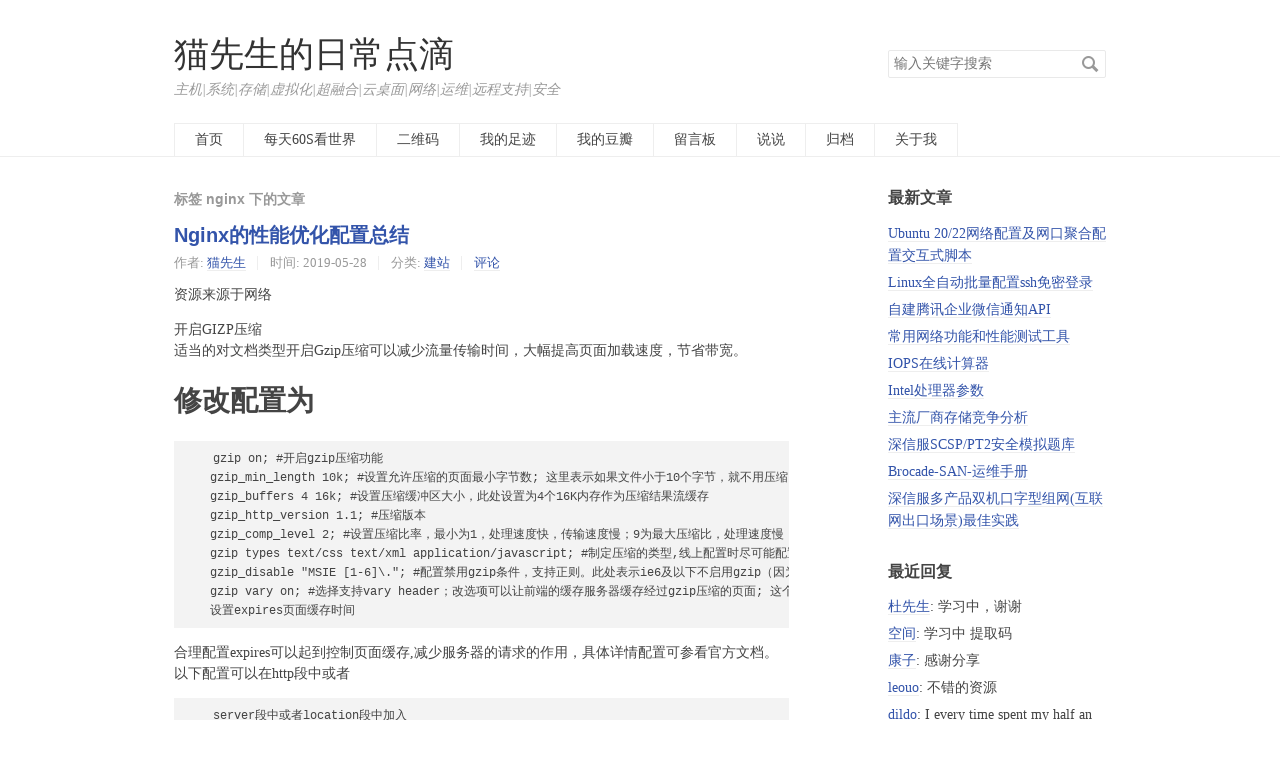

--- FILE ---
content_type: text/html; charset=UTF-8
request_url: https://www.mr-mao.cn/tag/nginx/
body_size: 13298
content:
<!DOCTYPE HTML>
<html>
<head>
    <meta charset="UTF-8">
    <meta name="renderer" content="webkit">
    <meta name="viewport" content="width=device-width, initial-scale=1, maximum-scale=1">
    <title>标签 nginx 下的文章 - 猫先生的日常点滴</title>

    <!-- 使用url函数转换相关路径 -->
    <link rel="stylesheet" href="https://www.mr-mao.cn/usr/themes/default/normalize.css">
    <link rel="stylesheet" href="https://www.mr-mao.cn/usr/themes/default/grid.css">
    <link rel="stylesheet" href="https://www.mr-mao.cn/usr/themes/default/style.css">

    <!-- 通过自有函数输出HTML头部信息 -->
    <meta name="keywords" content="nginx" />
<meta name="generator" content="Typecho 1.2.1" />
<meta name="template" content="default" />
<link rel="alternate" type="application/rss+xml" title="nginx &raquo; 猫先生的日常点滴 &raquo; RSS 2.0" href="https://www.mr-mao.cn/feed/tag/nginx/" />
<link rel="alternate" type="application/rdf+xml" title="nginx &raquo; 猫先生的日常点滴 &raquo; RSS 1.0" href="https://www.mr-mao.cn/feed/rss/tag/nginx/" />
<link rel="alternate" type="application/atom+xml" title="nginx &raquo; 猫先生的日常点滴 &raquo; ATOM 1.0" href="https://www.mr-mao.cn/feed/atom/tag/nginx/" />
<style>
.pp-block {text-align: center; border-radius:3px; background-color: rgba(0, 0, 0, 0.45); padding: 20px 0 20px 0;}
.pp-block>form>input {height: 24px; border: 1px solid #fff; background-color: transparent; width: 50%; border-radius: 3px; color: #fff; text-align: center;}
.pp-block>form>input::placeholder{color: #fff;}
.pp-block>form>input::-webkit-input-placeholder{color: #fff;}
.pp-block>form>input::-moz-placeholder{color: #fff;}
.pp-block>form>input:-moz-placeholder{color: #fff;}
.pp-block>form>input:-ms-input-placeholder{color: #fff;}
</style></head>
<body>

<header id="header" class="clearfix">
    <div class="container">
        <div class="row">
            <div class="site-name col-mb-12 col-9">
                                    <a id="logo" href="https://www.mr-mao.cn/">猫先生的日常点滴</a>
                    <p class="description">主机|系统|存储|虚拟化|超融合|云桌面|网络|运维|远程支持|安全</p>
                            </div>
            <div class="site-search col-3 kit-hidden-tb">
                <form id="search" method="post" action="https://www.mr-mao.cn/" role="search">
                    <label for="s" class="sr-only">搜索关键字</label>
                    <input type="text" id="s" name="s" class="text" placeholder="输入关键字搜索"/>
                    <button type="submit" class="submit">搜索</button>
                </form>
            </div>
            <div class="col-mb-12">
                <nav id="nav-menu" class="clearfix" role="navigation">
                    <a                        href="https://www.mr-mao.cn/">首页</a>
                                                                <a                            href="https://www.mr-mao.cn/60s.html"
                            title="每天60S看世界">每天60S看世界</a>
                                            <a                            href="https://www.mr-mao.cn/qrcode.html"
                            title="二维码">二维码</a>
                                            <a                            href="https://www.mr-mao.cn/footprint.html"
                            title="我的足迹">我的足迹</a>
                                            <a                            href="https://www.mr-mao.cn/douban.html"
                            title="我的豆瓣">我的豆瓣</a>
                                            <a                            href="https://www.mr-mao.cn/comments.html"
                            title="留言板">留言板</a>
                                            <a                            href="https://www.mr-mao.cn/cross.html"
                            title="说说">说说</a>
                                            <a                            href="https://www.mr-mao.cn/archives.html"
                            title="归档">归档</a>
                                            <a                            href="https://www.mr-mao.cn/about.html"
                            title="关于我">关于我</a>
                                    </nav>
            </div>
        </div><!-- end .row -->
    </div>
</header><!-- end #header -->
<div id="body">
    <div class="container">
        <div class="row">

    
    

<div class="col-mb-12 col-8" id="main" role="main">
    <h3 class="archive-title">标签 nginx 下的文章</h3>
                        <article class="post" itemscope itemtype="http://schema.org/BlogPosting">
                <h2 class="post-title" itemprop="name headline"><a itemprop="url"
                                                                   href="https://www.mr-mao.cn/archives/nginx-optimize.html">Nginx的性能优化配置总结</a>
                </h2>
                <ul class="post-meta">
                    <li itemprop="author" itemscope itemtype="http://schema.org/Person">作者: <a
                            itemprop="name" href="https://www.mr-mao.cn/author/1/"
                            rel="author">猫先生</a></li>
                    <li>时间:                         <time datetime="2019-05-28T11:36:00+08:00"
                              itemprop="datePublished">2019-05-28</time>
                    </li>
                    <li>分类: <a href="https://www.mr-mao.cn/category/%E5%BB%BA%E7%AB%99/">建站</a></li>
                    <li itemprop="interactionCount"><a
                            href="https://www.mr-mao.cn/archives/nginx-optimize.html#comments">评论</a>
                    </li>
                </ul>
                <div class="post-content" itemprop="articleBody">
                    <p>资源来源于网络</p><p>开启GIZP压缩<br>适当的对文档类型开启Gzip压缩可以减少流量传输时间，大幅提高页面加载速度，节省带宽。</p><h1>修改配置为</h1><pre><code class="lang-php">    gzip on; #开启gzip压缩功能
    gzip_min_length 10k; #设置允许压缩的页面最小字节数; 这里表示如果文件小于10个字节，就不用压缩，因为没有意义，本来就很小.
    gzip_buffers 4 16k; #设置压缩缓冲区大小，此处设置为4个16K内存作为压缩结果流缓存
    gzip_http_version 1.1; #压缩版本
    gzip_comp_level 2; #设置压缩比率，最小为1，处理速度快，传输速度慢；9为最大压缩比，处理速度慢，传输速度快; 这里表示压缩级别，可以是0到9中的任一个，级别越高，压缩就越小，节省了带宽资源，但同时也消耗CPU资源，所以一般折中为6
    gzip types text/css text/xml application/javascript; #制定压缩的类型,线上配置时尽可能配置多的压缩类型!
    gzip_disable &quot;MSIE [1-6]\.&quot;; #配置禁用gzip条件，支持正则。此处表示ie6及以下不启用gzip（因为ie低版本不支持）
    gzip vary on; #选择支持vary header；改选项可以让前端的缓存服务器缓存经过gzip压缩的页面; 这个可以不写，表示在传送数据时，给客户端说明我使用了gzip压缩
    设置expires页面缓存时间</code></pre><p>合理配置expires可以起到控制页面缓存,减少服务器的请求的作用，具体详情配置可参看官方文档。以下配置可以在http段中或者</p><pre><code class="lang-php">    server段中或者location段中加入
    location ~ \.(gif|jpg|jpeg|png|bmp|ico)$ {
       root /var/www/img/;
       expires 30d; # 30m：30 分钟，2h：2 小时，30d：30 天
    }
    控制图片等过期时间为30天，当然这个时间可以设置的更长。具体视情况而定
    优化事件处理模型use epoll

epoll用在linux上, kqueue用在bsd上, 不能物理上共存。如果你的服务器cpu较好，linux新内核，可考虑用epoll。

    events {
        #单个进程允许的客户端最大连接数
        worker_connections  20480;
        #收到一个新连接通知后接受尽可能多的连接。
        multi_accept on; 
        #使用epoll模型
        use epoll;
    }</code></pre><h2>高效文件传输模式</h2><pre><code class="lang-php">参数sendfile on（主要用于文件下载） 用于开启文件高效传输模式，同时将tcp_nopush on 和tcp_nodelay on 两个指令设置为on，可防止网络及磁盘I/O阻塞，提升Nginx工作效率。

    #开启高效文件传输模式
    sendfile on;
    #减少网络报文段数量
    tcp_nopush on;
    #提高I/O性能
    tcp_nodelay on;
    优化服务器域名的散列表大小</code></pre><p>如果在 server_name 中配置了一个很长的域名，那么重载 Nginx 时会报错，因此需要使用 server_names_hash_max_size 来解决域名过长的问题。</p><h1>域名散列表大小</h1><pre><code class="lang-php">    server_names_hash_bucket_size 64;
    server_names_hash_max_size 2048;</code></pre><p>优化worker服务进程数</p><p>worker进程数最开始的设置可以等于CPU的核数，高流量高并发场合也可以考虑将进程数提高至CPU核数*2, 设置太多没有意义。</p><h1>查看CPU总颗数：</h1><pre><code class="lang-shell">    [root@nginx conf]# grep 'physical id' /proc/cpuinfo|sort|uniq|wc -l
    1
    #查看CPU总核数：
    [root@nginx conf]# grep processor /proc/cpuinfo |wc -l
    4
    #CPU的总核数4
    worker_processes  4;</code></pre><h2>FastCGI参数调优</h2><pre><code class="lang-php">    如果是动态请求（如 PHP），Nginx 就会把它通过FastCGI转发给 PHP引擎服务（即 php-fpm）进行解析。
    fastcgi_connect_timeout 240; # Nginx服务器和后端FastCGI服务器连接的超时时间
    
    fastcgi_send_timeout 240; # Nginx允许FastCGI服务器返回数据的超时时间，即在规定时间内后端服务器必须传完所有的数据，否则Nginx将断开这个连接
    
    fastcgi_read_timeout 240; # Nginx从FastCGI服务器读取响应信息的超时时间，表示连接建立成功后，Nginx等待后端服务器的响应时间
    
    fastcgi_buffer_size 64k; # Nginx FastCGI 的缓冲区大小，用来读取从FastCGI服务器端收到的第一部分响应信息的缓冲区大小
    
    fastcgi_buffers 4 64k; # 设定用来读取从FastCGI服务器端收到的响应信息的缓冲区大小和缓冲区数量
    
    fastcgi_busy_buffers_size 128k; # 用于设置系统很忙时可以使用的 proxy_buffers 大小
    
    fastcgi_temp_file_write_size 128k; # FastCGI 临时文件的大小
    
    # fastcti_temp_path /data/ngx_fcgi_tmp; # FastCGI 临时文件的存放路径
    
    fastcgi_cache_path /data/ngx_fcgi_cache levels=2:2 keys_zone=ngx_fcgi_cache:512m inactive=1d max_size=40g; # 缓存目
    fastcgi_cache ngx_fcgi_cache; # 缓存FastCGI生成的内容，比如PHP生成的动态内容
    
    fastcgi_cache_valid 200 302 1h; # 指定http状态码的缓存时间，这里表示将200和302缓存1小时
    
    fastcgi_cache_valid 301 1d; # 指定http状态码的缓存时间，这里表示将301缓存1天
    
    fastcgi_cache_valid any 1m; # 指定http状态码的缓存时间，这里表示将其他状态码缓存1分钟
    
    fastcgi_cache_min_uses 1; # 设置请求几次之后响应被缓存，1表示一次即被缓存
    
    fastcgi_cache_use_stale error timeout invalid_header http_500; # 定义在哪些情况下使用过期缓存
    
    fastcgi_cache_key http://$host$request_uri; # 定义 fastcgi_cache 的 key
    Log日志优化
    
    1. 关掉不需要的日志。
    location ~ .*\.(js|jpg|JPG|jpeg|JPEG|css|bmp|gif|GIF)$ {
        access_log off;
    }</code></pre><ol start="2"><li><p>日志切割：nginx日志默认不做处理，都会存放到access.log,error.log, 导致越积越多。 可写个定时脚本按天存储，每天凌晨00:00执行。</p><pre><code class="lang-bash"> #!/bin/bash
 YESTERDAY=$(date -d &quot;yesterday&quot; +&quot;%Y-%m-%d&quot;)     
 LOGPATH=/usr/local/openresty/nginx/logs/
 PID=${LOGPATH}nginx.pid
 mv ${LOGPATH}access.log ${LOGPATH}access-${YESTERDAY}.log
 mv ${LOGPATH}error.log ${LOGPATH}error-${YESTERDAY}.log
 kill -USR1 `cat ${PID}`</code></pre><h2>资源防盗链</h2></li></ol><p>大量的盗链会对服务器和带宽造成很大的消耗， 防盗链主要两种方法。</p><p>1、根据 HTTP referer 实现防盗链</p><h1>第一种,匹配后缀</h1><pre><code class="lang-php">    location ~ .*\.(gif|jpg|jpeg|png|bm|swf|flv|rar|zip|gz|bz2)$ {    # 指定需要使用防盗链的媒体资源
        access_log  off;                                              # 不记录防盗链的日志
        expires  15d;                                                 # 设置缓存时间
        valid_referers  none  blocked  *.test.com  *.abc.com;         # 表示这些地址可以访问上面的媒体资源
        if ($invalid_referer) {                                       # 如果地址不如上面指定的地址就返回403
            return 403
        }
    }</code></pre><p>2、 根据 cookie 实现防盗链。cookie 是服务器贴在客户端身上的 "标签" ，服务器用它来识别客户端。</p><h1>第二种,绑定目录</h1><pre><code class="lang-php">    location /images {  
        root /web/www/img;
        vaild_referers nono blocked *.spdir.com *.spdir.top;
        if ($invalid_referer) {
            return 403;
        }
    }</code></pre><h2>限制HTTP的请求方法</h2><p>HTTP1.1定义了八种主要的方法，其中OPTIONS、DELETE等方法在生产环境可以被认为是不安全的，因此需要配置Nginx实现限制指定某些HTTP请求的方法来达到提升服务器安全的目的。</p><pre><code class="lang-php">    if ($request_method !~ ^(GET|HEAD|POST)$ ) {
        return 501;
    }

通过限制上传服务器的Web服务（可以具体到文件）使用GET方法，防止用户通过上传服务器访问存储内容。

    if ($request_method !~ ^(GET)$ ) {
        return 501;
    }</code></pre><p>控制客户端请求速率</p><pre><code class="lang-php">    # 以请求的客户端IP作为key值，内存区域命名为one，分配10m内存空间，访问速率限制为1秒1次请求
    limit_req_zone $binary_remove_addr zone=one:10m rate=1r/s;
    # 使用前面定义的为one的内存空间，队列值为5，即可以有5个请求排队等候
    limit_req  zone=one burst=5; </code></pre><h2>HTTPS配置优化</h2><p>NGINX配置HTTPS性能优化方案一则：</p><p>1) HSTS的合理使用<br>2) 会话恢复的合理使用<br>3) Ocsp stapling的合理使用<br>4) TLS协议的合理配置<br>5) False Start的合理使用<br>6) SNI功能的合理使用,<br>7) HTTP 2.0的合理使用(Nginx在1.9.x版本就开始支持http2协议)<br>8) SSL硬件加速卡合理使用</p><h1>以下是一个nginx优化https的配置模板：</h1><pre><code class="lang-php">    server {
        # 把ssl on;这行去掉，ssl写在443端口后面。这样http和https的链接都可以用
        listen 443 ssl http2 default_server;
        server_name  site.xxx.com;
     
        # HSTS的合理使用，max-age表明HSTS在浏览器中的缓存时间，includeSubdomainscam参数指定应该在所有子域上启用HSTS，preload参数表示预加载，通过Strict-Transport-Security: max-age=0将缓存设置为0可以撤销HSTS
        add_header Strict-Transport-Security &quot;max-age=63072000; includeSubdomains; preload&quot;;
     
        ssl_certificate /usr/local/nginx/cert/server.pem; 
        ssl_certificate_key /usr/local/nginx/cert/server.key; 
     
        # 分配10MB的共享内存缓存，不同工作进程共享TLS会话信息
        ssl_session_cache shared:SSL:10m;
        # 设置会话缓存过期时间24h
        ssl_session_timeout 1440m;
     
        # TLS协议的合理配置
        # 指定TLS协议的版本，不安全的SSL2和SSL3要废弃掉
        ssl_protocols TLSv1 TLSv1.1 TLSv1.2;
        # 启用ssl_prefer_server_ciphers，用来告诉Nginx在TLS握手时启用服务器算法优先，由服务器选择适配算法而不是客户端
        ssl_prefer_server_ciphers on;
        # 优先选择支持前向加密的算法，且按照性能的优先顺序排列
        ssl_ciphers ssl_ciphers &quot;ECDHE-ECDSA-CHACHA20-POLY1305 ECDHE-RSA-CHACHA20-POLY1305 ECDHE-ECDSA-AES128-GCM-SHA256 ECDHE-RSA-AES128-GCM-SHA256 ECDHE-ECDSA-AES256-GCM-SHA384 ECDHE-RSA-AES256-GCM-SHA384 DHE-RSA-AES128-GCM-SHA256 DHE-RSA-AES256-GCM-SHA384 ECDHE-ECDSA-AES128-SHA256 ECDHE-RSA-AES128-SHA256 ECDHE-ECDSA-AES128-SHA ECDHE-RSA-AES256-SHA384 ECDHE-RSA-AES128-SHA ECDHE-ECDSA-AES256-SHA384 ECDHE-ECDSA-AES256-SHA ECDHE-RSA-AES256-SHA DHE-RSA-AES128-SHA256 DHE-RSA-AES128-SHA DHE-RSA-AES256-SHA256 DHE-RSA-AES256-SHA ECDHE-ECDSA-DES-CBC3-SHA ECDHE-RSA-DES-CBC3-SHA EDH-RSA-DES-CBC3-SHA AES128-GCM-SHA256 AES256-GCM-SHA384 AES128-SHA256 AES256-SHA256 AES128-SHA AES256-SHA DES-CBC3-SHA !DSS&quot;;
     
        # 会话恢复的合理使用
        # 配置会话票证，减少了TLS握手的开销
        ssl_session_tickets on;
        # 生产key的命令通过openssl生成：openssl rand –out session_ticket.key 48
        ssl_session_ticket_key /usr/local/nginx/ssl_cert/session_ticket.key;
     
        #设置TLS日志格式
        log_format ssl &quot;$time_local $server_name $remote_addr $connection $connnection_requests $ssl_protocol $ssl_cipher $ssl_session_id $ssl_session_reused&quot;;
        access_log /usr/local/nginx/logs/access.log ssl;
     
        # Ocsp stapling的合理使用
        # 启用OCSP stapling,指定更新文件内容，无需从服务商拉取
        ssl_stapling on;
        ssl_stapling_file /usr/local/nginx/oscp/stapling_file.ocsp;
        # 或者不指定更新文件内容，在线获取，valid表示缓存5分钟，resolver_timeout表示网络超时时间
        #resolver 8.8.8.8 8.8.4.4 223.5.5.5 valid=300s;
        #resolver_timeout 5s; 
        # 启用OCSP响应验证，OCSP信息响应适用的证书           
        ssl_stapling_verify on; 
        ssl_trusted_certificate /usr/local/nginx/ssl_cert/trustchain.crt;     
     
        root   html;
        index  index.html index.htm;
     
        location / {
            ...
        }
     
        error_page 403 /403.html;
        location = /403.html {
            root /usr/local/nginx/waf/403/default;
        }
        error_page 500 502 503 504 /502.html;
        location = /502.html {
            root /usr/local/nginx/waf/403/default;
        }
    }
    优化配置及详细注释事例
    
    #运行用户
    user nobody;
    #pid文件
    pid logs/nginx.pid;
    
    #Nginx基于事件的非阻塞多路复用模型（epoll或kquene）
    #一个进程在短时间内可以响应大量请求，工作进程设置与cpu数相同，避免cpu在多个进程间切换增加开销
    #==worker进程数，通常设置&lt;=CPU数量，auto为自动检测，一般设置最大8个即可，再大性能提升较小或不稳定
    worker_processes auto;
    
    #==将每个进程绑定到特定cpu上，避免进程在cpu间切换的开销
    worker_cpu_affinity 00000001 00000010 00000100 00001000 00010000 00100000 01000000 10000000;
    
    #==worker进程打开最大文件数，可CPU*10000设置，或设置系统最大数量655350
    worker_rlimit_nofile 102400;
    #全局错误日志
    error_log  logs/error.log;
    
    
    #events模块中包含nginx中所有处理连接的设置，并发响应能力的关键配置
    events {
        #==每个进程同时打开的最大连接数（最大并发数）
        worker_connections 102400;
        
        #==告诉nginx收到一个新链接通知后接受尽可能多的链接
        #multi_accept on;
        
        #一般http 1.1协议下，浏览器默认使用两个并发链接
        #如果是反向代理，nginx需要和客户端保持连接，还需要和后端服务器保持连接
        #Http服务器时，设置max_client=worker_processes*worker_connections/2
        #反向代理时，设置max_client=worker_processes*worker_connections/4    
        #==最大可用客户端数
        #max_client 
        
        #==使用非阻塞模型，设置复用客户端线程的轮训方法
        use epoll;
    }
    
    
    #http模块控制着nginx http处理的所有核心特性
    http {
        #打开或关闭错误页面中的nginx版本号等信息
        server_tokens on;
        #!server_tag on;
        #!server_info on;
        #==优化磁盘IO设置，指定nginx是否调用sendfile函数来输出文件，普通应用设为on，下载等磁盘IO高的应用，可设为off
        sendfile on;
        
        #缓存发送请求，启用如下两个配置，会在数据包达到一定大小后再发送数据
        #这样会减少网络通信次数，降低阻塞概率，但也会影响响应的及时性
        #比较适合于文件下载这类的大数据包通信场景
        #tcp_nopush on;
        #tcp_nodelay on;
    
        #==设置nginx是否存储访问日志，关闭这个可以让读取磁盘IO操作更快
        access_log on;
        #设置nginx只记录严重错误，可减少IO压力
        #error_log logs/error.log crit;
    
        #Http1.1支持长连接
        #降低每个链接的alive时间可在一定程度上提高响应连接数量
        #==给客户端分配keep-alive链接超时时间
        keepalive_timeout 30;
    
        #设置用户保存各种key的共享内存的参数，5m指的是5兆
        limit_conn_zone $binary_remote_addr zone=addr:5m;
        #为给定的key设置最大的连接数，这里的key是addr，设定的值是100，就是说允许每一个IP地址最多同时打开100个连接
        limit_conn addr 100;
    
        #include指在当前文件中包含另一个文件内容
        include mime.types;
        #设置文件使用默认的mine-type
        default_type text/html;
        #设置默认字符集
        charset UTF-8;
    
        #==设置nginx采用gzip压缩的形式发送数据，减少发送数据量，但会增加请求处理时间及CPU处理时间，需要权衡
        gzip on;
        #==加vary给代理服务器使用，针对有的浏览器支持压缩，有个不支持，根据客户端的HTTP头来判断是否需要压缩
        gzip_vary on;
        #nginx在压缩资源之前，先查找是否有预先gzip处理过的资源
        #!gzip_static on;
        #为指定的客户端禁用gzip功能
        gzip_disable &quot;MSIE[1-6]\.&quot;;
        #允许或禁止压缩基于请求和相应的响应流，any代表压缩所有请求
        gzip_proxied any;
        #==启用压缩的最少字节数，如果请求小于1024字节则不压缩，压缩过程会消耗系统资源
        gzip_min_length 1024;
        #==数据压缩等级，1-9之间，9最慢压缩比最大，压缩比越大对系统性能要求越高
        gzip_comp_level 2;
        #需要压缩的数据格式
        gzip_types text/plain text/css text/xml text/javascript  application/json application/x-javascript application/xml application/xml+rss; 
    
        #静态文件缓存
        #==开启缓存的同时也指定了缓存文件的最大数量，20s如果文件没有被请求则删除缓存
        open_file_cache max=100000 inactive=20s;
        #==多长时间检查一次缓存的有效期
        open_file_cache_valid 30s;
        #==有效期内缓存文件最小的访问次数，只有访问超过2次的才会被缓存
        open_file_cache_min_uses 2;
        #当搜索一个文件时是否缓存错误信息
        open_file_cache_errors on;
    
        #==允许客户端请求的最大单文件字节数
        client_max_body_size 4m;
        #==客户端请求头缓冲区大小
        client_header_buffer_size 4k;
    
        #是否启用对发送给客户端的URL进行修改
        proxy_redirect off;
        #后端的Web服务器可以通过X-Forwarded-For获取用户真实IP
        proxy_set_header Host $host;
        proxy_set_header X-Real-IP $remote_addr;
        proxy_set_header X-Forwarded-For $proxy_add_x_forwarded_for;
        #==nginx跟后端服务器连接超时时间(代理连接超时)
        proxy_connect_timeout 60;
        #==连接成功后，后端服务器响应时间(代理接收超时)
        proxy_read_timeout 120;
        #==后端服务器数据回传时间(代理发送超时)
        proxy_send_timeout 20;
        #==设置代理服务器（nginx）保存用户头信息的缓冲区大小
        proxy_buffer_size 32k;
        #==proxy_buffers缓冲区，网页平均在32k以下的设置
        proxy_buffers 4 128k;
        #==高负荷下缓冲大小（proxy_buffers*2）
        proxy_busy_buffers_size 256k;
        #==设定缓存文件夹大小，大于这个值，将从upstream服务器传
        proxy_temp_file_write_size 256k;
        #==1G内存缓冲空间，3天不用删除，最大磁盘缓冲空间2G
        proxy_cache_path /home/cache levels=1:2 keys_zone=cache_one:1024m inactive=3d max_size=2g;
    
    
        #设定负载均衡服务器列表
        upstream nginx.test.com{
            #后端服务器访问规则
            #ip_hash;
            #weight参数表示权重值，权值越高被分配到的几率越大
            #server 10.11.12.116:80 weight=5;
            #PC_Local
            server 10.11.12.116:80;
            #PC_Server
            server 10.11.12.112:80;
            #Notebook
            #server 10.11.12.106:80;
        }
    
        #server代表虚拟主机，可以理解为站点（挂载多个站点，只需要配置多个server及upstream节点即可）
        server {
            #监听80端口
            listen 80;
            #识别的域名，定义使用nginx.test.com访问
            server_name nginx.test.com;
            #设定本虚拟主机的访问日志
            access_log logs/nginx.test.com.access.log;
            
            #一个域名下匹配多个URI的访问，使用location进行区分，后面紧跟着的/代表匹配规则
            #如动态资源访问和静态资源访问会分别指向不同的位置的应用场景
            #
            # 基本语法规则：location [=|~|~*|^~] /uri/ {...} 
            # = 开头表示精确匹配
            # ^~ 开头表示uri以某个常规字符串开头，匹配成功后不再进行正则匹配
            # ~ 开头表示区分大小写的正则匹配
            # ~* 开头表示不区分大小写的正则匹配
            # !~ 开头表示区分大小写的不匹配的正则
            # !~* 开头表示不区分大小写的不匹配的正则
            # / 通用匹配，任何请求都会被匹配到
            #
            # 理解如下：
            # 有两种匹配模式：普通字符串匹配，正则匹配
            # 无开头引导字符或以=开头表示普通字符串匹配
            # 以~或~*开头表示正则匹配，~*表示不区分大小写
            # 【多个location时，先匹配普通字符串location，再匹配正则location】
            # 只识别URI部分，例如请求为“/test/1/abc.do?arg=xxx”
            # （1）先查找是否有=开头的精确匹配，即“location=/test/1/abc.do {...}”
            # （2）再查找普通匹配，以“最大前缀”为规则，如有以下两个location
            #    location /test/ {...}
            #    location /test/1/ {...}
            #    则匹配后一项
            # （3）匹配到一个普通location后，搜索并未结束，而是暂存当前结果，并继续进行正则搜索
            # （4）在所有正则location中找到第一个匹配项后，以此匹配项为最终结果
            # 【所以正则匹配项，匹配规则受定义前后顺序影响，但普通匹配不会】
            # （5）如果未找到正则匹配项，则以（3）中缓存的结果为最终结果
            # （6）如果一个匹配都没有，则返回404
            # location =/ {...}与location / {...}的差别
            # 前一个是精确匹配，只响应“/”的请求，所有“/xxx”形式的请求不会以“前缀匹配形式”匹配到它
            # 后一个正相反，所有请求必然都是以“/”开头，所以没有其他匹配结果时一定会执行到它
            # location ^~ / {...} ^~的意思是禁止正则匹配，表示匹配到此项后不再进行后续的正则搜索
            # 相当于普通匹配模式匹配成功后就以此结果为最终结果，停止进行后续的正则匹配
            location / {
                #定义服务器的默认网站根目录位置，可以写相对路径，也可以写绝对路径
                root html;
                #定义首页索引文件的名称
                index index.html index.htm;
                #定义转发后端负载服务器组
                proxy_pass http://nginx.test.com;
            }
    
            #定义错误提示页面
            error_page 500 502 503 504 /50x.html;
            location = /50x.html {
                root html;
            }
            #静态文件，nginx自己处理
            location ~ ^/(images|javascript|js|css|flash|media|static)/{
                root /var/www/virtual/htdocs;
                #过期时间1天
                expires 1d;
                #关闭媒体文件日志
                access_log off;
                log_not_found off;
            }
            #设定查看Nginx状态的地址
            location /NginxStatus {
                #!stub_status on; #无此关键字
                access_log off;
                auth_basic &quot;NginxStatus&quot;;
                auth_basic_user_file conf/htpasswd;
            }
            #禁止访问的文件.htxxx
            location ~ /\.ht {
                #deny all;禁止访问，返回403
                deny all;
                #allow all;允许访问
            }
        }
        #网站较多的情况下ngxin又不会请求瓶颈可以考虑挂多个站点，并把虚拟主机配置单独放在一个文件内，引入进来
        #include website.conf;
    }
</code></pre>                </div>
            </article>
            
    </div><!-- end #main -->

<div class="col-mb-12 col-offset-1 col-3 kit-hidden-tb" id="secondary" role="complementary">
            <section class="widget">
            <h3 class="widget-title">最新文章</h3>
            <ul class="widget-list">
                <li><a href="https://www.mr-mao.cn/archives/ubuntu-net-config-bond-script.html">Ubuntu 20/22网络配置及网口聚合配置交互式脚本</a></li><li><a href="https://www.mr-mao.cn/archives/auto-configure-ssh-nopass-login.html">Linux全自动批量配置ssh免密登录</a></li><li><a href="https://www.mr-mao.cn/archives/self-build-qywx-notification-api.html">自建腾讯企业微信通知API</a></li><li><a href="https://www.mr-mao.cn/archives/network-performance-test.html">常用网络功能和性能测试工具</a></li><li><a href="https://www.mr-mao.cn/archives/online-iops-calculator.html">IOPS在线计算器</a></li><li><a href="https://www.mr-mao.cn/archives/intel-cpu-technical-parameters.html">Intel处理器参数</a></li><li><a href="https://www.mr-mao.cn/archives/storage-competition-analysis.html">主流厂商存储竞争分析</a></li><li><a href="https://www.mr-mao.cn/archives/sangfor-scsp-pt2-mock-question-bank.html">深信服SCSP/PT2安全模拟题库</a></li><li><a href="https://www.mr-mao.cn/archives/brocade-san-operation-manual.html">Brocade-SAN-运维手册</a></li><li><a href="https://www.mr-mao.cn/archives/Sangfor-best-practice-of-multi-product-dual-unit-network.html">深信服多产品双机口字型组网(互联网出口场景)最佳实践</a></li>            </ul>
        </section>
    
            <section class="widget">
            <h3 class="widget-title">最近回复</h3>
            <ul class="widget-list">
                                                    <li>
                        <a href="https://www.mr-mao.cn/archives/server-all-platform-os-iso-link.html/comment-page-1#comment-2953">杜先生</a>: 学习中，谢谢                    </li>
                                    <li>
                        <a href="https://www.mr-mao.cn/archives/server-all-platform-os-iso-link.html/comment-page-1#comment-2952">空间</a>: 学习中  提取码                    </li>
                                    <li>
                        <a href="https://www.mr-mao.cn/archives/server-all-platform-os-iso-link.html/comment-page-1#comment-2951">康子</a>: 感谢分享                    </li>
                                    <li>
                        <a href="https://www.mr-mao.cn/archives/server-all-platform-os-iso-link.html/comment-page-1#comment-2950">leouo</a>: 不错的资源                    </li>
                                    <li>
                        <a href="https://www.mr-mao.cn/archives/nutanix-ce-installing.html/comment-page-1#comment-2949">dildo</a>: I every time spent my half an ho...                    </li>
                                    <li>
                        <a href="https://www.mr-mao.cn/archives/nutanix-ce-installing.html/comment-page-1#comment-2948">dildo</a>: Hello all, here every person is ...                    </li>
                                    <li>
                        <a href="https://www.mr-mao.cn/archives/server-all-platform-os-iso-link.html/comment-page-1#comment-2947">sdhzsly</a>: 内容很全啊，确实，实用！                    </li>
                                    <li>
                        <a href="https://www.mr-mao.cn/archives/server-all-platform-os-iso-link.html/comment-page-1#comment-2946">zhang</a>: 感谢您的馈赠                    </li>
                                    <li>
                        <a href="https://www.mr-mao.cn/archives/server-all-platform-os-iso-link.html/comment-page-1#comment-2945">whz</a>: gxfxhh                    </li>
                                    <li>
                        <a href="https://www.mr-mao.cn/archives/storage-competition-analysis.html/comment-page-1#comment-2944">sh</a>: 学习一下，感谢博主                    </li>
                            </ul>
        </section>
    
            <section class="widget">
            <h3 class="widget-title">分类</h3>
            <ul class="widget-list"><li class="category-level-0 category-parent"><a href="https://www.mr-mao.cn/category/%E4%B8%BB%E6%9C%BA%E7%B3%BB%E7%BB%9F/">主机系统</a></li><li class="category-level-0 category-parent"><a href="https://www.mr-mao.cn/category/%E5%AD%98%E5%82%A8/">存储</a></li><li class="category-level-0 category-parent"><a href="https://www.mr-mao.cn/category/%E5%BF%83%E5%BE%97/">心得</a></li><li class="category-level-0 category-parent"><a href="https://www.mr-mao.cn/category/%E5%BB%BA%E7%AB%99/">建站</a></li><li class="category-level-0 category-parent"><a href="https://www.mr-mao.cn/category/%E8%BD%AF%E4%BB%B6/">软件</a></li><li class="category-level-0 category-parent"><a href="https://www.mr-mao.cn/category/%E7%BD%91%E7%BB%9C/">网络</a></li><li class="category-level-0 category-parent"><a href="https://www.mr-mao.cn/category/%E6%95%B0%E6%8D%AE%E5%BA%93/">数据库</a></li><li class="category-level-0 category-parent"><a href="https://www.mr-mao.cn/category/%E8%99%9A%E6%8B%9F%E5%8C%96/">虚拟化</a></li><li class="category-level-0 category-parent"><a href="https://www.mr-mao.cn/category/%E5%AE%B9%E7%81%BE%E5%A4%87%E4%BB%BD/">容灾备份</a></li><li class="category-level-0 category-parent"><a href="https://www.mr-mao.cn/category/%E4%BA%91%E8%AE%A1%E7%AE%97/">云计算</a></li><li class="category-level-0 category-parent"><a href="https://www.mr-mao.cn/category/%E8%BF%90%E7%BB%B4%E7%9B%91%E6%8E%A7/">运维监控</a></li><li class="category-level-0 category-parent"><a href="https://www.mr-mao.cn/category/%E7%B2%BE%E5%93%81%E6%96%87%E7%AB%A0/">精品文章</a></li><li class="category-level-0 category-parent"><a href="https://www.mr-mao.cn/category/%E4%B8%AA%E4%BA%BA%E7%AC%94%E8%AE%B0/">个人笔记</a></li><li class="category-level-0 category-parent"><a href="https://www.mr-mao.cn/category/%E7%BD%91%E7%BB%9C%E5%AE%89%E5%85%A8/">网络安全</a></li></ul>        </section>
    
            <section class="widget">
            <h3 class="widget-title">归档</h3>
            <ul class="widget-list">
                <li><a href="https://www.mr-mao.cn/2023/11/">November 2023</a></li><li><a href="https://www.mr-mao.cn/2023/05/">May 2023</a></li><li><a href="https://www.mr-mao.cn/2022/08/">August 2022</a></li><li><a href="https://www.mr-mao.cn/2022/01/">January 2022</a></li><li><a href="https://www.mr-mao.cn/2021/12/">December 2021</a></li><li><a href="https://www.mr-mao.cn/2021/06/">June 2021</a></li><li><a href="https://www.mr-mao.cn/2021/04/">April 2021</a></li><li><a href="https://www.mr-mao.cn/2020/11/">November 2020</a></li><li><a href="https://www.mr-mao.cn/2020/08/">August 2020</a></li><li><a href="https://www.mr-mao.cn/2020/06/">June 2020</a></li><li><a href="https://www.mr-mao.cn/2020/05/">May 2020</a></li><li><a href="https://www.mr-mao.cn/2020/04/">April 2020</a></li><li><a href="https://www.mr-mao.cn/2020/03/">March 2020</a></li><li><a href="https://www.mr-mao.cn/2019/11/">November 2019</a></li><li><a href="https://www.mr-mao.cn/2019/10/">October 2019</a></li><li><a href="https://www.mr-mao.cn/2019/09/">September 2019</a></li><li><a href="https://www.mr-mao.cn/2019/08/">August 2019</a></li><li><a href="https://www.mr-mao.cn/2019/07/">July 2019</a></li><li><a href="https://www.mr-mao.cn/2019/06/">June 2019</a></li><li><a href="https://www.mr-mao.cn/2019/05/">May 2019</a></li><li><a href="https://www.mr-mao.cn/2019/04/">April 2019</a></li>            </ul>
        </section>
    
            <section class="widget">
            <h3 class="widget-title">其它</h3>
            <ul class="widget-list">
                                    <li class="last"><a href="https://www.mr-mao.cn/admin/login.php">登录</a>
                    </li>
                                <li><a href="https://www.mr-mao.cn/feed/">文章 RSS</a></li>
                <li><a href="https://www.mr-mao.cn/feed/comments/">评论 RSS</a></li>
                <li><a href="https://typecho.org">Typecho</a></li>
            </ul>
        </section>
    
</div><!-- end #sidebar -->

        </div><!-- end .row -->
    </div>
</div><!-- end #body -->

<footer id="footer" role="contentinfo">
    &copy; 2026 <a href="https://www.mr-mao.cn/">猫先生的日常点滴</a>.
    由 <a href="https://typecho.org">Typecho</a> 强力驱动.
</footer><!-- end #footer -->



        </body>
</html>
